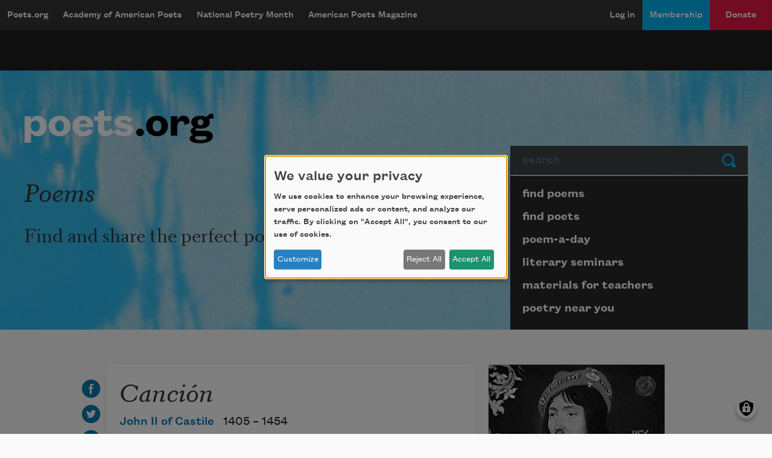

--- FILE ---
content_type: text/html; charset=UTF-8
request_url: https://poets.org/poem/cancion-0
body_size: 11121
content:
<!DOCTYPE html>
<html lang="en" dir="ltr" prefix="og: https://ogp.me/ns#">
  <head>
    <meta charset="utf-8" />
<meta name="description" content="Canci&#243;n - O Love, I never, never thought / Thy power had been so great," />
<meta name="abstract" content="Canci&#243;n - O Love, I never, never thought / Thy power had been so great," />
<meta name="keywords" content="poetry, poets, Canci&#243;n, Academy of American Poets" />
<link rel="canonical" href="https://poets.org/poem/cancion-0" />
<meta property="og:site_name" content="Poets.org" />
<meta property="og:type" content="Poem" />
<meta property="og:url" content="https://poets.org/poem/cancion-0" />
<meta property="og:title" content="Canci&#243;n" />
<meta property="og:description" content="O Love, I never, never thought / Thy power had been so great," />
<meta property="og:image" content="https://api.poets.org/sites/default/files/poets-twitter.png" />
<meta property="og:updated_time" content="2022-09-27T15:48:15-04:00" />
<meta property="og:street_address" content="75 Maiden Lane, Suite 901" />
<meta property="og:locality" content="New York" />
<meta property="og:region" content="NY" />
<meta property="og:postal_code" content="10038" />
<meta property="og:country_name" content="United States" />
<meta property="og:email" content="academy@poets.org" />
<meta property="og:phone_number" content="(212) 274-0343" />
<meta property="og:fax_number" content="(212) 274-9427" />
<meta name="dcterms.title" content="Canci&#243;n by John II of Castile - Poems | Academy of American Poets" />
<meta name="dcterms.creator" content="Academy of American Poets" />
<meta name="dcterms.subject" content="poetry, poets, Canci&#243;n" />
<meta name="dcterms.description" content="Canci&#243;n - The Academy of American Poets is the largest membership-based nonprofit organization fostering an appreciation for contemporary poetry and supporting American poets." />
<meta name="dcterms.type" content="text" />
<meta name="dcterms.format" content="text/html" />
<meta name="dcterms.identifier" content="https://poets.org/poem/cancion-0" />
<meta property="fb:app_id" content="370039556748135" />
<meta name="twitter:card" content="summary" />
<meta name="twitter:description" content="O Love, I never, never thought / Thy power had been so great," />
<meta name="twitter:site" content="@POETSorg" />
<meta name="twitter:title" content="Canci&#243;n" />
<meta name="twitter:site:id" content="7235452" />
<meta name="twitter:image" content="https://poets.org/sites/default/files/styles/social_share/public/images/biographies/Juan%20II%20de%20Castilla_BioImage_0.png?itok=gPSIKahq" />
<meta name="twitter:image:alt" content="O Love, I never, never thought / Thy power had been so great," />
<meta name="Generator" content="Drupal 10 (https://www.drupal.org)" />
<meta name="MobileOptimized" content="width" />
<meta name="HandheldFriendly" content="true" />
<meta name="viewport" content="width=device-width, initial-scale=1.0" />
<script type="application/ld+json">{
    "@context": "https://schema.org",
    "@graph": [
        {
            "@type": "Article",
            "headline": "Canci&#243;n",
            "description": "translated from the Spanish by George Ticknor\n\nO Love, I never, never thought \n&#160;&#160;&#160; Thy power had been so great, \n&#160;&#160;&#160; That thou couldst change my fate, \nBy changes in another wrought, \nTill now, alas! I know it. \n\nI thought I knew thee well, \n&#160;&#160;&#160; For I had known thee long;\n&#160;&#160;&#160; But though I felt thee strong,\nI felt not all thy spell. \n\nNor ever, ever had I thought \n&#160;&#160;&#160; Thy power had been so great, \n&#160;&#160;&#160; That thou couldst change my fate,\nBy changes in another wrought, \nTill now, alas! I know it.",
            "image": {
                "@type": "ImageObject",
                "url": "https://www.poets.org/sites/default/files/cdsn9odz_400x400.png",
                "width": "800",
                "height": "800"
            },
            "datePublished": "Fri, 09/16/2022 - 14:20",
            "dateModified": "Tue, 09/27/2022 - 15:48",
            "author": {
                "@type": "Organization",
                "name": "Poets.org - Academy of American Poets",
                "url": "https://poets.org/poem/cancion-0",
                "logo": {
                    "@type": "ImageObject",
                    "url": "https://www.poets.org/sites/default/files/large-blue-rgb-poets.org-logo-web.jpg",
                    "width": "60",
                    "height": "259"
                }
            },
            "publisher": {
                "@type": "Organization",
                "name": "Poets.org - Academy of American Poets",
                "url": "https://poets.org/poem/cancion-0",
                "logo": {
                    "@type": "ImageObject",
                    "url": "https://www.poets.org/sites/default/files/large-blue-rgb-poets.org-logo-web.jpg",
                    "width": "60",
                    "height": "259"
                }
            },
            "mainEntityOfPage": "https://poets.org/poem/cancion-0"
        },
        {
            "@type": "Organization",
            "@id": "https://poets.org/poem/cancion-0",
            "name": "Academy of American Poets",
            "url": "https://poets.org/",
            "telephone": "(212) 274-0343",
            "address": {
                "@type": "PostalAddress",
                "streetAddress": [
                    "75 Maiden Lane",
                    "Suite 901"
                ],
                "addressLocality": "New York",
                "addressRegion": "NY",
                "postalCode": "10038",
                "addressCountry": "USA"
            }
        }
    ]
}</script>
<link rel="icon" href="/themes/custom/stanza/favicon.ico" type="image/vnd.microsoft.icon" />

    <title>Canci&#243;n by John II of Castile - Poems | Academy of American Poets</title>
    <link rel="stylesheet" media="all" href="/sites/default/files/css/css_Rs88DXnpEaWXuRLDKWF3UylxY0gSh3NuGam0dPeqw4o.css?delta=0&amp;language=en&amp;theme=stanza&amp;include=eJxVjmsOwyAMgy_UiDOZkgHiEUTYpu70K5rotj-JPke2kzK6mDTnpgP1BQPnaAihjiBZ_LH0XSRF1oU3kcF9kc9ikRcF_sYVxEoVj8WVn5p5nF7S6Ou9rUMTLld660z_DRodW_zg9NI0EcjhelNlj8ikAZ1PrcfG5rM2PXRwMRbKb5ioX7w" />
<link rel="stylesheet" media="all" href="/sites/default/files/css/css_1kqKswKhjtTnwo3G2XVPAOrcG3Gu8WTA6ngyPIZ0c24.css?delta=1&amp;language=en&amp;theme=stanza&amp;include=eJxVjmsOwyAMgy_UiDOZkgHiEUTYpu70K5rotj-JPke2kzK6mDTnpgP1BQPnaAihjiBZ_LH0XSRF1oU3kcF9kc9ikRcF_sYVxEoVj8WVn5p5nF7S6Ou9rUMTLld660z_DRodW_zg9NI0EcjhelNlj8ikAZ1PrcfG5rM2PXRwMRbKb5ioX7w" />

    <script src="/libraries/klaro/dist/klaro-no-translations-no-css.js?t683q4" defer id="klaro-js" type="d2e9a9f81a664763080a19fd-text/javascript"></script>
<script src="//securepubads.g.doubleclick.net/tag/js/gpt.js" type="d2e9a9f81a664763080a19fd-text/javascript"></script>

    
<!-- Google tag (gtag.js) -->
<script async src="https://www.googletagmanager.com/gtag/js?id=G-ZCRT7WN8HQ" type="d2e9a9f81a664763080a19fd-text/javascript"></script>
<script type="d2e9a9f81a664763080a19fd-text/javascript">
  window.dataLayer = window.dataLayer || [];
  function gtag(){dataLayer.push(arguments);}
  gtag('js', new Date());

  gtag('config', 'G-ZCRT7WN8HQ');
</script>
  </head>
  <body class="node-type--poems">
        <a href="#main-content" class="visually-hidden focusable">
      Skip to main content
    </a>
    
      <div class="dialog-off-canvas-main-canvas" data-off-canvas-main-canvas>
    <div class="layout-container">

  <header role="banner">
    


  <div  class="region region-header app-nav__container">
    <div class="navbar shadow-md d-flex navbar-dark bg-dark navbar-expand-lg">
      <div class="navbar-brand btn btn-md d-flex flex-row d-lg-none">
        <a href="/" class="d-inline-flex flex-row">Poets.org</a>
        <span class="oi oi-caret-bottom d-inline-flex d-sm-inline-flex d-lg-none flex-row"></span>
      </div>
      <button data-toggle="collapse" data-target="#nav_collapse" type="button" aria-label="Menu" aria-controls="nav_collapse" aria-expanded="false" class="border-0 navbar-toggler">
        <span class="navbar-toggler-icon"></span>
      </button>
      <div id="nav_collapse" class="navbar-collapse collapse">
        

  
<h2 class="visually-hidden" id="block-mobilemenu-menu">mobileMenu</h2>

  
  
  

            <ul class="list-group menu--mobile d-flex d-lg-none">
                          <li class="list-group-item bg-dark">
        <a href="/poems" class="text-white" aria-controls="nav_collapse" aria-expanded="false" role="button" data-drupal-link-system-path="node/11197">Poems</a>
              </li>
                      <li class="list-group-item bg-dark">
        <a href="/poets" class="text-white" aria-controls="nav_collapse" aria-expanded="false" role="button" data-drupal-link-system-path="node/11198">Poets</a>
              </li>
                      <li class="list-group-item bg-dark">
        <a href="/poem-a-day" title="Poem-a-Day" class="text-white" aria-controls="nav_collapse" aria-expanded="false" role="button" data-drupal-link-system-path="node/696783">Poem-a-Day</a>
              </li>
                      <li class="list-group-item bg-dark">
        <a href="/national-poetry-month" title="National Poetry Month" class="text-white" aria-controls="nav_collapse" aria-expanded="false" role="button" data-drupal-link-system-path="node/696774">National Poetry Month</a>
              </li>
                      <li class="list-group-item bg-dark collapsed">
        <a href="/materials-teachers" title="Materials for Teachers" class="text-white" aria-controls="nav_collapse" aria-expanded="false" role="button" data-drupal-link-system-path="node/117367">Materials for Teachers</a>
              </li>
                      <li class="list-group-item bg-dark">
        <a href="/academy-american-poets/seminars" title="Literary Seminars" class="text-white" aria-controls="nav_collapse" aria-expanded="false" role="button" data-drupal-link-system-path="node/719065">Literary Seminars</a>
              </li>
                      <li class="list-group-item bg-dark">
        <a href="/american-poets-magazine" title="American Poets Magazine" class="text-white" aria-controls="nav_collapse" aria-expanded="false" role="button" data-drupal-link-system-path="node/11244">American Poets Magazine</a>
              </li>
        </ul>
  




  
<h2 class="visually-hidden" id="block-mainnavigation-menu">Main navigation</h2>

  
  
  
            <ul class="navbar-nav menu--desktop d-none d-lg-flex">
                    <li class="nav-item menu-item--collapsed">
        <a href="/" class="nav-link" data-drupal-link-system-path="&lt;front&gt;">Poets.org</a>
              </li>
                <li class="nav-item menu-item--collapsed">
        <a href="/academy-american-poets" class="nav-link" data-drupal-link-system-path="node/597143">Academy of American Poets</a>
              </li>
                <li class="nav-item menu-item--collapsed">
        <a href="/national-poetry-month" class="nav-link" data-drupal-link-system-path="node/696774">National Poetry Month</a>
              </li>
                <li class="nav-item menu-item--collapsed">
        <a href="/american-poets-magazine" class="nav-link" data-drupal-link-system-path="node/11244">American Poets Magazine</a>
              </li>
        </ul>
  




  
<h2 class="visually-hidden" id="block-useraccountmenu-menu">User account menu</h2>

  
  
  
            <ul class="navbar-nav ml-auto menu--utility">
                                              <li class="menu-item nav-item app-nav__login">
        <a href="/user/login" class="nav-link" data-drupal-link-system-path="user/login">Log in</a>
              </li>
                                          <li class="app-nav__membership menu-item nav-item app-nav__logged-in">
        <a href="/membership" title="Become a member of the Academy of American Poets" class="nav-link" data-drupal-link-system-path="node/696933">Membership</a>
              </li>
                                          <li class="app-nav__donate btn d-none d-lg-flex btn-secondary-dark btn-md collapsed menu-item nav-item app-nav__logged-in">
        <a href="/donate" title="Support the mission of the Academy of American Poets" class="nav-link" data-drupal-link-system-path="node/418561">Donate</a>
              </li>
        </ul>
  



      </div>
    </div>
    <a href="/donate" class="btn w-100 d-block py-2 d-lg-none btn-secondary-dark btn-md btn--donate" role="button">Donate</a>
  </div>

  </header>

  <div class="promo dark">
  <div class="container">
    <div class="gpt-ad-unit"
      data-ad-unit
      data-ad-unit-code="AAP-Desktop-Leaderboard-AD-Large"
      data-ad-unit-id="21679694993"
      data-ad-unit-sizes="728x90 970x250"
      ></div>
  </div>
</div>


  
      
  <section class="bg-primary hero hero--default jumbotron jumbotron-fluid">
    <div class="container hero__grid">

      <!-- Start: dummy logo -->
      <div class="hero__logo-container">
        <a href="/" class="hero__logo">
          <img src="/themes/custom/stanza/assets/images/optimized/hero/Large-White-RGB-Poets.org-Logo.png" alt="Poets.org" class="img-fluid">
        </a>
      </div>
      <!-- End: dummy logo -->

      <div class="hero__search-container">
  <form class="poets-search__form"  method="GET" action="/search">
  <div class="form-group">
    <label for="poets-search-input" class="sr-only">Search</label>
    <div class="input-group">
      <input type="search" autocomplete="off" name="combine" placeholder="search" value="" class="poets-search__form-input form-control">
      <div class="input-group-append">
        <button type="submit" class="btn poets-search__form-button btn-secondary">
          Submit
        </button>
      </div>
    </div>
  </div>
</form>
</div>
<div class="hero__summary-container">
            <h2 class="hero__heading pb-3">Poems</h2>
            <p class="lead mb-3 font-serif">Find and share the perfect poems.</p>
    </div>


<div class="hero__submenu-container">
            
  <h2 class="visually-hidden" id="block-pagesubmenublock-menu">Page submenu block</h2>
  
      
  
  
            <ul class="list-group hero__search__links d-none d-md-flex flex-fill">
                    <li class="hero__search__links__item menu-item--collapsed">
        <a href="/poems" class="list-group-item hero__search__link list-group-item-action" data-drupal-link-system-path="node/11197">find poems</a>
              </li>
                <li class="hero__search__links__item">
        <a href="/poets" class="list-group-item hero__search__link list-group-item-action" data-drupal-link-system-path="node/11198">find poets</a>
              </li>
                <li class="hero__search__links__item">
        <a href="/poem-a-day" title="poem-a-day" class="list-group-item hero__search__link list-group-item-action" data-drupal-link-system-path="node/696783">poem-a-day</a>
              </li>
                <li class="hero__search__links__item">
        <a href="/academy-american-poets/seminars" title="literary seminars" class="list-group-item hero__search__link list-group-item-action" data-drupal-link-system-path="node/719065">literary seminars</a>
              </li>
                <li class="hero__search__links__item menu-item--collapsed">
        <a href="/materials-teachers" title="materials for teachers" class="list-group-item hero__search__link list-group-item-action" data-drupal-link-system-path="node/117367">materials for teachers</a>
              </li>
                <li class="hero__search__links__item">
        <a href="/poetry-near-you" title="poetry near you" class="list-group-item hero__search__link list-group-item-action" data-drupal-link-system-path="node/597148">poetry near you</a>
              </li>
        </ul>
  


  </div>


    </div>
  </section>
  

  
  <section class="sub-hero">
    
  </section>

  
  

  

  

  

  <main class="py-5 container" id="main-content" role="main">
    <div class="row">

      <div class="col-12 col-md-8">
          <div>
    <div data-drupal-messages-fallback class="hidden"></div>
<div id="block-stanza-content">
  
    
      

<article class="card card--poem-full pb-2 pt-3" data-poem-uuid="ffa27cb9-67f0-44a7-a3d3-cb03c1859a8c" data-poem-title="Canci&#243;n">
  <div class="d-flex poem__title mb-1">
    
    <h1>
              Canci&#243;n
          </h1>
    
  </div>

  
  


  <div class="poem-actions  poem-actions--vertical">
    <ul class="poem-actions__list d-flex flex-wrap"
      data-enable-add-to-anthology="true"
      data-social-share-orientation="vertical">
      
              <li class="poem-actions__list-item pr-2">
          <a target="_blank" href="https://facebook.com/sharer.php?t=Canci%C3%B3n&amp;u=https%3A//poets.org/poem/cancion-0"
            title="Share on Facebook" data-tooltip="true" data-placement="right">
            <img class="poem-actions__icon" alt="Share on Facebook"
              src="/themes/custom/stanza/assets/images/optimized/social/facebook.svg">
          </a>
        </li>
      
              <li class="poem-actions__list-item pr-2">
          <a target="_blank" href="https://twitter.com/share?text=Canci%C3%B3n&amp;url=https%3A//poets.org/poem/cancion-0"
            title="Share on Twitter" data-tooltip="true" data-placement="right">
            <img class="poem-actions__icon" alt="Share on Twitter"
              src="/themes/custom/stanza/assets/images/optimized/social/twitter.svg">
          </a>
        </li>
      
              <li class="poem-actions__list-item pr-2">
          <a target="_blank" href="https://tumblr.com/share/link?name=Canci%C3%B3n&amp;url=https%3A//poets.org/poem/cancion-0"
            title="Share on Tumblr" data-tooltip="true" data-placement="right">
            <img class="poem-actions__icon" alt="Share on Tumblr"
              src="/themes/custom/stanza/assets/images/optimized/social/tumblr.svg">
          </a>
        </li>
      
              <li class="poem-actions__list-item pr-2">
          <a target="_blank" href="https://poets.org/poem/cancion-0/print"
            title="See print mode in new window" data-tooltip="true" data-placement="right">
            <img class="poem-actions__icon" alt="View print mode"
              src="/themes/custom/stanza/assets/images/optimized/social/print.svg">
          </a>
        </li>
      
              <li class="poem-actions__list-item pr-2">
          <a target="_blank" href="https://poets.org/poem/cancion-0/embed" data-embed-code-button
            title="Open embed mode in a new window" data-tooltip="true" data-placement="right">
            <img class="poem-actions__icon" alt="Copy embed code"
              src="/themes/custom/stanza/assets/images/optimized/social/embed.svg">
          </a>
        </li>
        
      
    </ul>
  </div>

      
    <div id="add-to-anthology-modal" class="modal" tabindex="-1" role="dialog" aria-hidden="true" aria-labeledby="add-to-anthology-modal-title">
  <div class="modal-dialog modal-dialog-centered" role="document">
    <div class="modal-content">
              <div class="modal-header">
          <h5 id="add-to-anthology-modal-title" class="modal-title">Add to anthology</h5>
          <button type="button" class="close" data-dismiss="modal" aria-label="Close">
            <span aria-hidden="true">&times;</span>
          </button>
        </div>
            <div id="add-to-anthology-modal-content" class="modal-body">
        
      </div>
          </div>
  </div>
</div>
  
  <div>
    
      <div class="field field--field_author" itemprop="author">
              <div class="field__content"><div data-byline-author>

  
      <a href="/poet/john-ii-castile" rel="bookmark" data-byline-author-name>John II of Castile</a>
    

  <div data-byline-author-info>
    
            <div class="field field--field_dob">1405 &ndash; </div>
      
            <div class="field field--field_dod">1454</div>
      
  </div>

</div>
</div>
          </div>
  
            <div class="field field--body"><blockquote><sup><em>translated from the Spanish by <a href="https://poets.org/poet/george-ticknor">George Ticknor</a></em></sup></blockquote>

<p><span class="long-line">O Love, I never, never thought </span><br>
<span class="long-line">&nbsp;&nbsp;&nbsp; Thy power had been so great, </span><br>
<span class="long-line">&nbsp;&nbsp;&nbsp; That thou couldst change my fate, </span><br>
<span class="long-line">By changes in another wrought, </span><br>
<span class="long-line">Till now, alas! I know it. </span></p>

<p><span class="long-line">I thought I knew thee well, </span><br>
<span class="long-line">&nbsp;&nbsp;&nbsp; For I had known thee long;</span><br>
<span class="long-line">&nbsp;&nbsp;&nbsp; But though I felt thee strong,</span><br>
<span class="long-line">I felt not all thy spell. </span></p>

<p><span class="long-line">Nor ever, ever had I thought </span><br>
<span class="long-line">&nbsp;&nbsp;&nbsp; Thy power had been so great, </span><br>
<span class="long-line">&nbsp;&nbsp;&nbsp; That thou couldst change my fate,</span><br>
<span class="long-line">By changes in another wrought, </span><br>
<span class="long-line">Till now, alas! I know it.</span></p>
</div>
      
            <div class="field field--field_credit"><p>From&nbsp;<em>Hispanic&nbsp;Anthology: Poems Translated from the Spanish by English and North American Poets</em>&nbsp;(G. P. Putnam&#8217;s Sons, 1920) by Thomas Walsh. This poem is in the public domain.&nbsp;</p>
</div>
      
  </div>

</article>


  </div>

  </div>

      </div>

              <aside class="col-md-4 layout-sidebar" role="complementary">
            <div>
    <div id="block-nodesidebarfields">
  
    
      <article>

  
    

  
  <div>
    
      <div class="field field--field_author" itemprop="author">
              <div class="field__content"><article>

  <div>
    
      <div class="field field--field_image">
              <figure class="field__content">
            <img loading="lazy" src="/sites/default/files/images/biographies/Juan%20II%20de%20Castilla_BioImage_0.png" width="286" height="286" alt="John II of Castile" />


          <figcaption class="poet__sidebar-img-caption">
            
          </figcaption>
        </figure>
          </div>
  
            <div class="field field--body"><p>John II of Castile, also known as Juan II de Castilla, born March 6, 1405, in Toro, Spain, was the King of Castile and Le&#243;n from 1406 to 1454.</p>
</div>
      
  
            <div class="field field--title"><a href="/poet/john-ii-castile" hreflang="en">About John II of Castile</a></div>
      
  </div>

  
    

</article>
</div>
          </div>
  


  <div class="field field--field_occasion">
    <div class="field__label">Occasion</div>
          <div>
                      <div class="field__content"><a href="/poems?field_occasion_target_id=1731">Hispanic Heritage Month</a></div>
              </div>
      </div>


  <div class="field field--field_poem_themes">
    <div class="field__label">Themes</div>
          <div>
                    <div class="field__content"><a href="/poems?field_poem_themes_target_id=1456">Public Domain</a></div>
                <div class="field__content"><a href="/poems?field_poem_themes_target_id=1636">Religion</a></div>
                <div class="field__content"><a href="/poems?field_poem_themes_target_id=1316">Self</a></div>
                <div class="field__content"><a href="/poems?field_poem_themes_target_id=1726">Spanish</a></div>
                <div class="field__content"><a href="/poems?field_poem_themes_target_id=1651">Spirituality</a></div>
                <div class="field__content"><a href="/poems?field_poem_themes_target_id=1872">Translation</a></div>
              </div>
      </div>

  </div>

</article>

  </div>
<div id="block-poemadaysignupblock">
  
      <h2>Sign up for Poem-a-Day</h2>
    
      
<!-- Begin Mailchimp Signup Form -->
<div id="mc_embed_signup">
  <form action="https://poets.us20.list-manage.com/subscribe/post?u=e329a0cb6f08842f08a05d822&amp;id=0e208b88ae&amp;f_id=00686de1f0" method="post" id="mc-embedded-subscribe-form" name="mc-embedded-subscribe-form" class="validate" target="_self">
    <input type="hidden" value="1" name="group[5895][1]" id="mce-group[5895]-5895-0">
    <div id="mc_embed_signup_scroll">
      <div class="indicates-required"><span class="asterisk">*</span> indicates required</div>
      <div class="mc-field-group">
        <label for="mce-EMAIL">Email Address  <span class="asterisk">*</span>
        </label>
        <input type="email" value="" name="EMAIL" class="required email" id="mce-EMAIL" required>
        <span id="mce-EMAIL-HELPERTEXT" class="helper_text"></span>
      </div>
      <div class="clear"><input type="submit" value="Subscribe" name="subscribe" id="mc-embedded-subscribe" class="button"></div>
      <div id="mce-responses" class="clear">
        <div class="response" id="mce-error-response" style="display:none"></div>
        <div class="response" id="mce-success-response" style="display:none"></div>
      </div>
      <!-- real people should not fill this in and expect good things - do not remove this or risk form bot signups-->
      <div style="position: absolute; left: -5000px;" aria-hidden="true"><input type="text" name="b_e329a0cb6f08842f08a05d822_0e208b88ae" tabindex="-1" value=""></div>
    </div>
  </form>
</div>
<!--End mc_embed_signup-->

  </div>


  </div>

  

        </aside>
          </div>
  </main>

  
        <div>
    <div id="block-nodesubcontentfields">
  
    
      <article>

  
    

  
  <div>
    
  </div>

</article>

  </div>

  </div>

  
      
<div class="region region-pre-footer newsletter-support-follow">
  <div class="container">
    <div class="row">
      <div class="newsletter-form col-md-4">
        <div  class="region region-pre-footer newsletter-support-follow newsletter">
  <h3 class="signup-title">Newsletter Sign Up</h3>
  <div class="newsletter__form newsletter__content">
        <div id="mc_embed_signup">
      <form action="https://poets.us20.list-manage.com/subscribe/post?u=e329a0cb6f08842f08a05d822&amp;id=0e208b88ae&amp;f_id=00686de1f0" method="post" id="mc-embedded-subscribe-form" name="mc-embedded-subscribe-form" class="validate" target="_self">
        <div id="mc_embed_signup_scroll">
          <div class="mc-field-group input-group">

            <ul class="newsletter-checkbox-list">

              <li class="newsletter-checkbox custom-control custom-checkbox">
                <input class="custom-control-input" type="checkbox" value="2" name="group[5895][2]" id="mce-group[5895]-5895-1">
                <label class="custom-control-label" for="mce-group[5895]-5895-1">Academy of American Poets Newsletter</label>
              </li>

              <li class="newsletter-checkbox custom-control custom-checkbox">
                <input class="custom-control-input" type="checkbox" value="8" name="group[5895][8]" id="mce-group[5895]-5895-3">
                <label class="custom-control-label" for="mce-group[5895]-5895-3">Academy of American Poets Educator Newsletter</label>
              </li>

              <li class="newsletter-checkbox custom-control custom-checkbox">
                <input class="custom-control-input" type="checkbox" value="4" name="group[5895][4]" id="mce-group[5895]-5895-2">
                <label class="custom-control-label" for="mce-group[5895]-5895-2">Teach This Poem</label>
              </li>

              <li class="newsletter-checkbox custom-control custom-checkbox">
                <input class="custom-control-input" type="checkbox" value="1" name="group[5895][1]" id="mce-group[5895]-5895-0">
                <label class="custom-control-label" for="mce-group[5895]-5895-0">Poem-a-Day</label>
              </li>

            </ul>

            <span id="mce-group[5895]-HELPERTEXT" class="helper_text"></span>
          </div>
          <div class="mc-field-group newsletter-email">
            <label for="mce-EMAIL" class="visually-hidden">Email Address</label>
            <input type="email" value="" name="EMAIL" class="required email form-control form-control-9" id="mce-EMAIL" required><input type="submit" value="Subscribe" name="subscribe" id="mc-embedded-subscribe" class="button btn btn btn-primary btn-secondary">
            <span id="mce-EMAIL-HELPERTEXT" class="helper_text"></span>
          </div>
          <div class="clear"></div>
          <div id="mce-responses" class="clear">
            <div class="response" id="mce-error-response" style="display:none"></div>
            <div class="response" id="mce-success-response" style="display:none"></div>
          </div>
          <!-- real people should not fill this in and expect good things - do not remove this or risk form bot signups-->
          <div style="position: absolute; left: -5000px;" aria-hidden="true"><input type="text" name="b_e329a0cb6f08842f08a05d822_0e208b88ae" tabindex="-1" value=""></div>
        </div>
      </form>
    </div>
  </div>
</div>



      </div>
      <nav role="navigation" aria-labelledby="block-supportus-menu" id="block-supportus" class="support col-md-3 offset-sm-1">
      
  <h3 class="signup-title" id="block-supportus-menu">Support Us</h3>
  

  <div class="support__content">
          
              <ul>
              <li>
        <a href="/membership" data-drupal-link-system-path="node/696933">Become a Member</a>
              </li>
          <li>
        <a href="/donate" data-drupal-link-system-path="node/418561">Donate Now</a>
              </li>
          <li>
        <a href="/academy-american-poets/get-involved" data-drupal-link-system-path="node/11213">Get Involved</a>
              </li>
          <li>
        <a href="/academy-american-poets/make-bequest">Make a Bequest</a>
              </li>
          <li>
        <a href="/academy-american-poets/advertise-us" data-drupal-link-system-path="node/117963">Advertise with Us</a>
              </li>
        </ul>
  


      </div>
</nav>
<nav role="navigation" aria-labelledby="block-followus-menu" id="block-followus" class="follow col-md-4">
      
  <h3 class="signup-title" id="block-followus-menu">Follow Us</h3>
  

  <div class="follow__content">
          
              <ul>
              <li>
        <a href="https://www.facebook.com/poets.org">Facebook</a>
              </li>
          <li>
        <a href="https://twitter.com/POETSorg">Twitter</a>
              </li>
          <li>
        <a href="https://poetsorg.tumblr.com/">Tumblr</a>
              </li>
          <li>
        <a href="https://soundcloud.com/poets-org">SoundCloud</a>
              </li>
          <li>
        <a href="https://www.youtube.com/channel/UCMbWrLV3xwKly6vqhnl0IXg">YouTube</a>
              </li>
          <li>
        <a href="https://www.instagram.com/poetsorg/?hl=en">Instagram</a>
              </li>
          <li>
        <a href="https://www.pinterest.com/poetsorg/">Pinterest</a>
              </li>
        </ul>
  


      </div>
</nav>

    </div>
  </div>
</div>



  
      <footer role="contentinfo">
      <div>
  <div class="footer__primary pt-5 pb-5">
    
<nav role="navigation" aria-labelledby="block-footer-menu" id="block-footer" class="mx-auto container">
            
  <h2 class="visually-hidden" id="block-footer-menu">Footer</h2>
  

      
                <ul class="row">
                      <li class="col-sm-12 col-md-3">
          <h3 class="footer__primary__links__header">
            <a href="/" class="text-primary" data-drupal-link-system-path="&lt;front&gt;">poets.org</a>
          </h3>
                                        <ul>
                      <li class="footer__primary__links p-1">
          <a href="/poems" data-drupal-link-system-path="node/11197">Find Poems</a>
                    </li>
                  <li class="footer__primary__links p-1">
          <a href="/poets" data-drupal-link-system-path="node/11198">Find Poets</a>
                    </li>
                  <li class="footer__primary__links p-1">
          <a href="/poetry-near-you" title="Poetry Near You" data-drupal-link-system-path="node/597148">Poetry Near You</a>
                    </li>
                  <li class="footer__primary__links p-1">
          <a href="/jobs" title="Jobs for Poets" data-drupal-link-system-path="node/696345">Jobs for Poets</a>
                    </li>
                  <li class="footer__primary__links p-1">
          <a href="/academy-american-poets/seminars" title="Literary Seminars" data-drupal-link-system-path="node/719065">Literary Seminars</a>
                    </li>
                  <li class="footer__primary__links p-1">
          <a href="/privacy" title="Privacy Policy" data-drupal-link-system-path="node/409356">Privacy Policy</a>
                    </li>
                  <li class="footer__primary__links p-1">
          <a href="/academy-american-poets/press-center" title="Press Center" data-drupal-link-system-path="node/117534">Press Center</a>
                    </li>
                  <li class="footer__primary__links p-1">
          <a href="/academy-american-poets/advertise-us" title="Advertise" data-drupal-link-system-path="node/117963">Advertise</a>
                    </li>
        </ul>
  
              </li>
                  <li class="col-sm-12 col-md-3">
          <h3 class="footer__primary__links__header">
            <a href="/academy-american-poets" title="academy of american poets" class="text-primary" data-drupal-link-system-path="node/597143">academy of american poets</a>
          </h3>
                                        <ul>
                      <li class="footer__primary__links p-1">
          <a href="/academy-american-poets/about-us" title="About Us" data-drupal-link-system-path="node/125706">About Us</a>
                    </li>
                  <li class="footer__primary__links p-1">
          <a href="/academy-american-poets/programs" title="Programs" data-drupal-link-system-path="node/11210">Programs</a>
                    </li>
                  <li class="footer__primary__links p-1">
          <a href="/academy-american-poets/american-poets-prizes" title="Prizes" data-drupal-link-system-path="node/11207">Prizes</a>
                    </li>
                  <li class="footer__primary__links p-1">
          <a href="/academy-american-poets/prizes/first-book-award" title="Academy of American Poets First Book Award" data-drupal-link-system-path="node/54219">First Book Award</a>
                    </li>
                  <li class="footer__primary__links p-1">
          <a href="/academy-american-poets/prizes/james-laughlin-award" title="James Laughlin Award" data-drupal-link-system-path="node/54218">James Laughlin Award</a>
                    </li>
                  <li class="footer__primary__links p-1">
          <a href="/academy-american-poets/prizes/ambroggio-prize" title="Ambroggio Prize" data-drupal-link-system-path="node/449841">Ambroggio Prize</a>
                    </li>
                  <li class="footer__primary__links p-1">
          <a href="/academy-american-poets/chancellors" title="Chancellors" data-drupal-link-system-path="node/11202">Chancellors</a>
                    </li>
                  <li class="footer__primary__links p-1">
          <a href="/academy-american-poets/staff" title="Staff" data-drupal-link-system-path="node/11211">Staff</a>
                    </li>
        </ul>
  
              </li>
                  <li class="col-sm-12 col-md-3">
          <h3 class="footer__primary__links__header">
            <a href="/national-poetry-month" title="national poetry month" class="text-primary" data-drupal-link-system-path="node/696774">national poetry month</a>
          </h3>
                                        <ul>
                      <li class="footer__primary__links p-1">
          <a href="/gala/2025" title="Poetry &amp; the Creative Mind" data-drupal-link-system-path="node/723554">Poetry &amp; the Creative Mind</a>
                    </li>
                  <li class="footer__primary__links p-1">
          <a href="/national-poetry-month/dear-poet-2025" title="Dear Poet Project" data-drupal-link-system-path="node/722651">Dear Poet Project</a>
                    </li>
                  <li class="footer__primary__links p-1">
          <a href="/national-poetry-month/get-official-poster" title="Poster" data-drupal-link-system-path="node/496344">Poster</a>
                    </li>
                  <li class="footer__primary__links p-1">
          <a href="/national-poetry-month/30-ways-celebrate-national-poetry-month" title="30 Ways to Celebrate" data-drupal-link-system-path="node/402916">30 Ways to Celebrate</a>
                    </li>
                  <li class="footer__primary__links p-1">
          <a href="/national-poetry-month/sponsors-partners" title="Sponsorship">Sponsorship</a>
                    </li>
        </ul>
  
              </li>
                  <li class="col-sm-12 col-md-3">
          <h3 class="footer__primary__links__header">
            <a href="/american-poets-magazine" title="american poets" class="text-primary" data-drupal-link-system-path="node/11244">american poets</a>
          </h3>
                                        <ul>
                      <li class="footer__primary__links p-1">
          <a href="/american-poets-magazine/books-noted" title="Books Noted" data-drupal-link-system-path="node/424781">Books Noted</a>
                    </li>
                  <li class="footer__primary__links p-1">
          <a href="/american-poets-magazine/previous_magazines" title="Essays">Essays</a>
                    </li>
                  <li class="footer__primary__links p-1">
          <a href="/american-poets-magazine/advertising-american-poets" title="Advertise" data-drupal-link-system-path="node/119110">Advertise</a>
                    </li>
        </ul>
  
              </li>
        </ul>
  


  </nav>

  </div>
  <div class="footer__utility pt-5 pb-5">
    <div class="mx-auto my-1 container">
      <div class="row">

        <div class="col-sm-12 col-md-10">
          <div class="utility__links_copyright pt-4">
            &#169; Academy of American Poets, 75 Maiden Lane, Suite 901, New York, NY 10038
          </div>
        </div>

        <div class="col-sm-12 col-md-2">
          <div class="utility__links_poets">
            <a href="/">
              <span class="poets-utility-link-1">poets</span>
              <span class="poets-utility-link-2">.org</span>
            </a>
          </div>
        </div>

      </div>
    </div>
  </div>
</div>



    </footer>
  
</div>
  </div>

    
    <script type="application/json" data-drupal-selector="drupal-settings-json">{"path":{"baseUrl":"\/","pathPrefix":"","currentPath":"node\/713866","currentPathIsAdmin":false,"isFront":false,"currentLanguage":"en"},"pluralDelimiter":"\u0003","suppressDeprecationErrors":true,"klaro":{"config":{"elementId":"klaro","storageMethod":"cookie","cookieName":"klaro","cookieExpiresAfterDays":180,"cookieDomain":"","groupByPurpose":true,"acceptAll":true,"hideDeclineAll":false,"hideLearnMore":false,"learnMoreAsButton":true,"additionalClass":" learn-more-as-button klaro-theme-stanza","htmlTexts":false,"autoFocus":true,"noticeAsModal":true,"privacyPolicy":"\/privacy","lang":"en","services":[{"name":"cms","default":true,"title":"Web Sessions","description":"Store data (e.g. cookie for user session) in your browser (required to use this website).","purposes":["cms"],"callbackCode":"","cookies":[["^[SESS|SSESS]","",""]],"required":true,"optOut":false,"onlyOnce":false,"contextualConsentOnly":false,"contextualConsentText":"","wrapperIdentifier":[],"translations":{"en":{"title":"Web Sessions"}}},{"name":"blackbaud","default":false,"title":"Blackbaud","description":"Blackbaud provides online fundraising, donation processing, and supporter engagement tools. These services enable secure donations, event registrations, and donor tracking. Disabling Blackbaud may limit the ability to make donations or access certain features related to fundraising and supporter management.","purposes":["cms"],"callbackCode":"","cookies":[],"required":true,"optOut":false,"onlyOnce":true,"contextualConsentOnly":false,"contextualConsentText":"","wrapperIdentifier":[],"translations":{"en":{"title":"Blackbaud"}}},{"name":"klaro","default":true,"title":"Consent manager","description":"Klaro! Cookie \u0026 Consent manager saves your consent status in the browser.","purposes":["cms"],"callbackCode":"","cookies":[["klaro","",""]],"required":true,"optOut":false,"onlyOnce":false,"contextualConsentOnly":false,"contextualConsentText":"","wrapperIdentifier":[],"translations":{"en":{"title":"Consent manager"}}},{"name":"getsitecontrol","default":false,"title":"GetSiteControl","description":"GetSiteControl is a widget platform used to display surveys, popups, contact forms, and other interactive elements on the website. It helps improve user engagement and collect feedback. Disabling this service may prevent certain popups or forms from displaying.","purposes":["analytics"],"callbackCode":"","cookies":[],"required":false,"optOut":false,"onlyOnce":false,"contextualConsentOnly":false,"contextualConsentText":"","wrapperIdentifier":[],"translations":{"en":{"title":"GetSiteControl"}}},{"name":"google_services","default":false,"title":"Google Services","description":"Services provided by Google, including analytics, advertising, fonts, and tag management.","purposes":["advertising","analytics"],"callbackCode":"","cookies":[["_ga","",""],["_ga_*","",""]],"required":false,"optOut":false,"onlyOnce":true,"contextualConsentOnly":false,"contextualConsentText":"","wrapperIdentifier":[],"translations":{"en":{"title":"Google Services"}}},{"name":"maxmind","default":false,"title":"MaxMind","description":"MaxMind provides IP-based geolocation services that help the website tailor content, language, or experiences based on a visitor\u2019s approximate location. This enhances usability and regional relevance. Disabling MaxMind may result in less localized content or features.","purposes":["analytics"],"callbackCode":"","cookies":[],"required":false,"optOut":false,"onlyOnce":true,"contextualConsentOnly":false,"contextualConsentText":"","wrapperIdentifier":[],"translations":{"en":{"title":"MaxMind"}}},{"name":"hcaptcha","default":false,"title":"hcaptcha","description":"hCaptcha is a bot protection service that helps secure forms and other interactive elements \r\n    on the website from abuse and spam. It distinguishes between human and automated access \r\n    using visual challenges. Disabling hCaptcha may prevent forms or certain features from working properly.","purposes":["cms"],"callbackCode":"","cookies":[],"required":true,"optOut":false,"onlyOnce":true,"contextualConsentOnly":false,"contextualConsentText":"","wrapperIdentifier":[],"translations":{"en":{"title":"hcaptcha"}}},{"name":"mixpanel","default":false,"title":"Mixpanel","description":"Mixpanel is an analytics platform that tracks user interactions and behaviors on the website to help improve functionality and user experience. It provides insights into how visitors engage with content and features. Disabling Mixpanel will limit our ability to analyze user behavior.","purposes":["analytics"],"callbackCode":"","cookies":[],"required":false,"optOut":false,"onlyOnce":true,"contextualConsentOnly":false,"contextualConsentText":"","wrapperIdentifier":[],"translations":{"en":{"title":"Mixpanel"}}},{"name":"soundcloud","default":false,"title":"Soundcloud","description":"This service allows the embedding of audio tracks from SoundCloud. It sets cookies and may transmit personal data to SoundCloud and its partners for analytics and advertising purposes.","purposes":["media"],"callbackCode":"","cookies":[["^ID=","",".soundcloud.com"],["^__gads","",".soundcloud.com"],["^_fbp","",".soundcloud.com"],["^_ga","",".soundcloud.com"],["^_ga_[A-Z0-9]","",".soundcloud.com"],["_gcl_au","",".soundcloud.com"],["^_sharedid","",".soundcloud.com"],["^_sharedid_cst","",".soundcloud.com"]],"required":false,"optOut":false,"onlyOnce":true,"contextualConsentOnly":false,"contextualConsentText":"","wrapperIdentifier":[],"translations":{"en":{"title":"Soundcloud"}}},{"name":"stripe","default":false,"title":"Stripe","description":"Stripe is used to process payments securely on our website. It sets cookies and loads scripts necessary for fraud prevention and transaction functionality. Disabling Stripe may prevent purchases or donations from being completed.","purposes":["cms"],"callbackCode":"","cookies":[["__stripe_sid","",""],["__stripe_mid","",""]],"required":true,"optOut":false,"onlyOnce":true,"contextualConsentOnly":false,"contextualConsentText":"","wrapperIdentifier":[],"translations":{"en":{"title":"Stripe"}}}],"translations":{"en":{"consentModal":{"title":"Use of personal data and cookies","description":"Please choose the services and 3rd party applications we would like to use.\r\n","privacyPolicy":{"name":"privacy policy","text":"To learn more, please read our {privacyPolicy}.\r\n"}},"consentNotice":{"title":"We value your privacy","changeDescription":"There were changes since your last visit, please update your consent.","description":"We use cookies to enhance your browsing experience, serve personalized ads or content, and analyze our traffic. By clicking on \u0022Accept All\u0022, you consent to our use of cookies. ","learnMore":"Customize","privacyPolicy":{"name":"privacy policy"}},"ok":"Accept All","save":"Save","decline":"Reject All","close":"Close","acceptAll":"Accept All","acceptSelected":"Accept selected","service":{"disableAll":{"title":"Toggle all services","description":"Use this switch to enable\/disable all services."},"optOut":{"title":"(opt-out)","description":"This service is loaded by default (opt-out possible)."},"required":{"title":"(always required)","description":"This service is always required."},"purposes":"Purposes","purpose":"Purpose"},"contextualConsent":{"acceptAlways":"Always","acceptOnce":"Yes (this time)","description":"Load external content supplied by {title}?"},"poweredBy":"Powered by Klaro!","purposeItem":{"service":"Service","services":"Services"},"privacyPolicy":{"name":"privacy policy","text":"To learn more, please read our {privacyPolicy}.\r\n"},"purposes":{"cms":{"title":"Functional","description":""},"advertising":{"title":"Advertising and Marketing","description":"Used to show relevant advertisements across websites."},"analytics":{"title":"Analytics","description":"Used to collect information about how visitors use our website."},"anti_fraud":{"title":"Anti_fraud","description":"Used to detect and prevent fraudulent activity."},"content":{"title":"Content","description":"Used to display third-party content like fonts, maps, or videos."},"media":{"title":"Media","description":"Allows the playback of audio or video content from third-party platforms. These services may collect data and use cookies."},"payments":{"title":"Payments","description":"Used to process payments securely."},"livechat":{"title":"Live chat","description":""},"security":{"title":"Security","description":""},"styling":{"title":"Styling","description":""},"external_content":{"title":"Embedded external content","description":""}}}},"showNoticeTitle":true,"styling":{"theme":["light"]}},"dialog_mode":"notice_modal","show_toggle_button":true,"toggle_button_icon":null,"show_close_button":false,"exclude_urls":[],"disable_urls":[]},"user":{"uid":0,"permissionsHash":"ea198931011d7f56373e4ccb20bd231c6f9b7962b680ad817f6fbb65cb8eebab"}}</script>
<script src="/sites/default/files/js/js_4p8nXqxt4NCl8_NZOSnUouMWBmGi4oHG3usd-d4TBbI.js?scope=footer&amp;delta=0&amp;language=en&amp;theme=stanza&amp;include=eJxNilEOgzAMQy9E1SOhlGYsoyRV42pjp9_QBOzH1nv2UqhZXPYcqjF8pCpjKjQtiXqOKdnrb_DNwWucvyzgyRTNyuAgfVOkHLoK_OIcYIEUdys2b5d_dEeQW6OVz3c2JfBBvCbOYbJ8GuWnFwa4BZdZez0GmBXIjk0qx199ANsaVJQ" type="d2e9a9f81a664763080a19fd-text/javascript"></script>
<script src="/modules/contrib/klaro/js/klaro_placeholder.js" data-envid="p-tjhfPgIbkUm8UNrvXaENTg" data-zone="usa" data-type="text/javascript" type="text/plain" data-name="blackbaud" data-src="//sky.blackbaudcdn.net/static/og-web-loader/1/main.js"></script>
<script src="/sites/default/files/js/js_X--Jbt7yygWM_WRa6xvRNa8lRDpnypooFQPPBuwu95Y.js?scope=footer&amp;delta=2&amp;language=en&amp;theme=stanza&amp;include=eJxNilEOgzAMQy9E1SOhlGYsoyRV42pjp9_QBOzH1nv2UqhZXPYcqjF8pCpjKjQtiXqOKdnrb_DNwWucvyzgyRTNyuAgfVOkHLoK_OIcYIEUdys2b5d_dEeQW6OVz3c2JfBBvCbOYbJ8GuWnFwa4BZdZez0GmBXIjk0qx199ANsaVJQ" type="d2e9a9f81a664763080a19fd-text/javascript"></script>
<script src="/modules/contrib/klaro/js/klaro_placeholder.js" data-type="text/javascript" type="text/plain" data-name="stripe" data-src="https://js.stripe.com/v3/"></script>
<script src="/sites/default/files/js/js_LIPINF7rLZ-kqWCLOhmP44C6aZ9w-FhvxavYSBZf-nQ.js?scope=footer&amp;delta=4&amp;language=en&amp;theme=stanza&amp;include=eJxNilEOgzAMQy9E1SOhlGYsoyRV42pjp9_QBOzH1nv2UqhZXPYcqjF8pCpjKjQtiXqOKdnrb_DNwWucvyzgyRTNyuAgfVOkHLoK_OIcYIEUdys2b5d_dEeQW6OVz3c2JfBBvCbOYbJ8GuWnFwa4BZdZez0GmBXIjk0qx199ANsaVJQ" type="d2e9a9f81a664763080a19fd-text/javascript"></script>

  <script src="/cdn-cgi/scripts/7d0fa10a/cloudflare-static/rocket-loader.min.js" data-cf-settings="d2e9a9f81a664763080a19fd-|49" defer></script></body>
</html>


--- FILE ---
content_type: text/html; charset=utf-8
request_url: https://www.google.com/recaptcha/api2/aframe
body_size: 265
content:
<!DOCTYPE HTML><html><head><meta http-equiv="content-type" content="text/html; charset=UTF-8"></head><body><script nonce="QMpm7zXtCGcb4-ksaOg7vg">/** Anti-fraud and anti-abuse applications only. See google.com/recaptcha */ try{var clients={'sodar':'https://pagead2.googlesyndication.com/pagead/sodar?'};window.addEventListener("message",function(a){try{if(a.source===window.parent){var b=JSON.parse(a.data);var c=clients[b['id']];if(c){var d=document.createElement('img');d.src=c+b['params']+'&rc='+(localStorage.getItem("rc::a")?sessionStorage.getItem("rc::b"):"");window.document.body.appendChild(d);sessionStorage.setItem("rc::e",parseInt(sessionStorage.getItem("rc::e")||0)+1);localStorage.setItem("rc::h",'1764021311471');}}}catch(b){}});window.parent.postMessage("_grecaptcha_ready", "*");}catch(b){}</script></body></html>

--- FILE ---
content_type: image/svg+xml
request_url: https://poets.org/themes/custom/stanza/assets/images/optimized/social/print.svg
body_size: -117
content:
<svg width="30" height="30" xmlns="http://www.w3.org/2000/svg" xmlns:xlink="http://www.w3.org/1999/xlink"><defs><path d="M15.001 0C6.717 0 0 6.715 0 15.001 0 23.285 6.717 30 15.001 30 23.285 30 30 23.285 30 15.001 30 6.715 23.285 0 15.001 0m5.953 13.775a1.025 1.025 0 11-.002-2.05 1.025 1.025 0 01.002 2.05zM10.699 21.98h8.204v-7.178h-8.204v7.178zm11.28-11.28H7.623c-.566 0-1.026.46-1.026 1.026v5.127c0 .567.46 1.025 1.026 1.025h2.05v4.102c0 .567.46 1.026 1.026 1.026h8.204c.567 0 1.025-.46 1.025-1.026v-4.102h2.051c.567 0 1.026-.458 1.026-1.025v-5.127c0-.566-.459-1.026-1.026-1.026zM10.7 7.623h8.204v2.05h1.025v-2.05c0-.566-.459-1.026-1.025-1.026H10.7c-.566 0-1.025.46-1.025 1.026v2.05H10.7v-2.05zm1.026 9.229h4.101v-1.026h-4.101v1.026zm0 2.05h6.152v-1.025h-6.152v1.026zm0 2.052h6.152v-1.026h-6.152v1.026z" id="a"/></defs><g fill="none" fill-rule="evenodd"><mask id="b" fill="#fff"><use xlink:href="#a"/></mask><use fill="#212B36" xlink:href="#a"/><g mask="url(#b)" fill="#007ab3"><rect width="30" height="30" rx="4"/></g></g></svg>